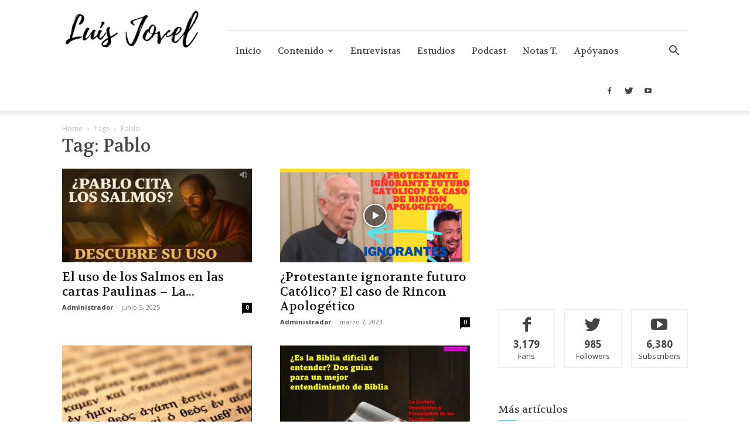

--- FILE ---
content_type: text/html; charset=utf-8
request_url: https://www.google.com/recaptcha/api2/aframe
body_size: 252
content:
<!DOCTYPE HTML><html><head><meta http-equiv="content-type" content="text/html; charset=UTF-8"></head><body><script nonce="e8qNINOfjFFRqD38XzyMFg">/** Anti-fraud and anti-abuse applications only. See google.com/recaptcha */ try{var clients={'sodar':'https://pagead2.googlesyndication.com/pagead/sodar?'};window.addEventListener("message",function(a){try{if(a.source===window.parent){var b=JSON.parse(a.data);var c=clients[b['id']];if(c){var d=document.createElement('img');d.src=c+b['params']+'&rc='+(localStorage.getItem("rc::a")?sessionStorage.getItem("rc::b"):"");window.document.body.appendChild(d);sessionStorage.setItem("rc::e",parseInt(sessionStorage.getItem("rc::e")||0)+1);localStorage.setItem("rc::h",'1769085079728');}}}catch(b){}});window.parent.postMessage("_grecaptcha_ready", "*");}catch(b){}</script></body></html>